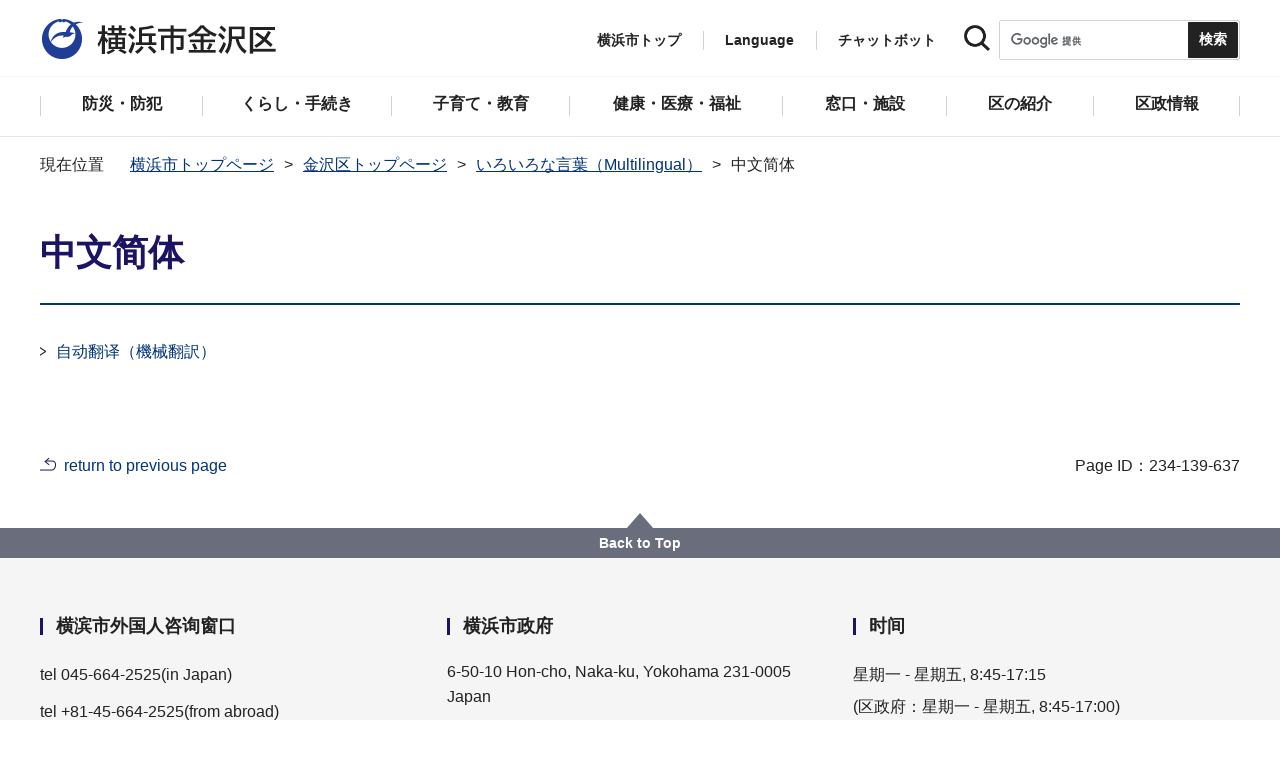

--- FILE ---
content_type: text/html
request_url: https://www.city.yokohama.lg.jp/kanazawa/kanazawa-lang/zh-s/
body_size: 6416
content:
<!DOCTYPE HTML>
<html lang="zh" prefix="og: http://ogp.me/ns# article: http://ogp.me/ns/article#">
<head>
<meta charset="UTF-8">
<meta name="Author" content="City of Yokohama">
<meta http-equiv="X-UA-Compatible" content="IE=edge">
<meta name="viewport" content="width=device-width, maximum-scale=3.0">
<meta name="format-detection" content="telephone=no">
<meta property="og:title" content="中文简体">
<meta property="og:type" content="article">
<meta property="og:url" content="https://www.city.yokohama.lg.jp/kanazawa/kanazawa-lang/zh-s/index.html">
<meta property="og:image" content="https://www.city.yokohama.lg.jp/images/ogp-logo.png">
<meta property="og:description" content="">


<!-- Google Tag Manager -->
<script>
// <![CDATA[
(function(w,d,s,l,i){w[l]=w[l]||[];w[l].push({'gtm.start':new Date().getTime(),event:'gtm.js'});var f=d.getElementsByTagName(s)[0],j=d.createElement(s),dl=l!='dataLayer'?'&l='+l:'';j.async=true;j.src='https://www.googletagmanager.com/gtm.js?id='+i+dl;f.parentNode.insertBefore(j,f);})(window,document,'script','dataLayer','GTM-P2ZNX6L');
// ]]>
</script>
<!-- End Google Tag Manager -->
<link rel="shortcut icon" href="/favicon.ico">
<link rel="apple-touch-icon" href="/images/apple-touch-icon.png">

<title>中文简体　横浜市金沢区</title>
<link href="/css/style.tableconverter.css" rel="stylesheet" media="all">
<link href="/css/style.wysiwyg.css" rel="stylesheet" media="all">
<link href="/css/default.css" rel="stylesheet" media="all">
<link href="/css/layout.css" rel="stylesheet" media="all">
<link href="/css/free_style_edit.css" rel="stylesheet" media="all">
<link href="/css/smartphone.css" rel="stylesheet" type="text/css" class="mc_css">
<link href="/css/free_style_edit_sp.css" rel="stylesheet" type="text/css" class="mc_css">
<link href="/css/2024print.css" rel="stylesheet" media="print">
<script src="/js/jquery.js"></script>
<script src="/js/setting.js"></script>
<script src="https://tsutaeru.cloud/assets/snippet/js/tsutaeru_mo.js"></script>
<script src="/js/ejtoolbar.js"></script>




</head>
<body id="base" class="no_javascript">
<!-- Google Tag Manager (noscript) -->
<noscript><iframe src="https://www.googletagmanager.com/ns.html?id=GTM-P2ZNX6L" height="0" width="0" style="display:none;visibility:hidden" title="tagmanager"></iframe></noscript>
<!-- End Google Tag Manager (noscript) -->


<div class="format_free type_ward ward_each" id="body-class">
<script src="/js/init.js"></script>
<div id="tmp_wrapper">
<noscript>
<p>このサイトではJavaScriptを使用したコンテンツ・機能を提供しています。JavaScriptを有効にするとご利用いただけます。</p>
</noscript>
<p><a href="#tmp_honbun" class="skip">本文へスキップします。</a></p>
<div id="tmp_heading_fixed">
<div id="tmp_heading_fixed_inner">
<!-- #BeginLibraryItem "/Library/header_kanazawa_top.lbi" -->
<header id="tmp_wrap_header">
<div class="container">
<div id="tmp_header">
<div id="tmp_hlogo">
<p><a href="/kanazawa/index.html">
<img class="sp-none" src="/images/hlogo_ward_kanazawa.png" width="240" height="40" alt="横浜市金沢区">
<img class="pc-none" src="/images/hlogo_ward_kanazawa_sp.png" width="300" height="120" alt="横浜市金沢区：トップページ">
</a></p>
</div>
<div id="tmp_setting">
<ul id="tmp_hnavi">
<li class="hnavi_list1"><a href="/index.html">横浜市トップ</a></li>
<li class="hnavi_list2" id="tmp_hnavi_language"><a href="javascript:void(0);" lang="en">Language</a> 
 		    <div class="wrap_sma_sch" id="tmp_sma_language"> 
 		        <div class="sma_language"> 
 		        <p class="sma_language_ttl">Machine Translation</p> 
 		        <ul class="clts-lang-selecter sma_language_list" data-method="h20"> 
 		            <li><a href="https://en.city.yokohama.lg.jp/" class="cl-norewrite">English</a></li> 
 		            <li><a href="https://cn.city.yokohama.lg.jp/" class="cl-norewrite">中文简体</a></li> 
 		            <li><a href="https://ko.city.yokohama.lg.jp/" class="cl-norewrite">한글</a></li> 
 		            <li><a href="https://tw.city.yokohama.lg.jp/" class="cl-norewrite">中文繁體</a></li> 
 		            <li><a href="https://es.city.yokohama.lg.jp/" class="cl-norewrite">Espanol</a></li> 
 		            <li><a href="https://pt.city.yokohama.lg.jp/" class="cl-norewrite">Portugues</a></li> 
 		            <li><a href="https://th.city.yokohama.lg.jp/" class="cl-norewrite">ภาษาไทย</a></li> 
 		            <li><a href="https://vi.city.yokohama.lg.jp/" class="cl-norewrite">Tiếngviệt</a></li>
		            <li><a href="https://ne.city.yokohama.lg.jp/" class="cl-norewrite">नेपाली</a></li> 
		            <li><a href="#" class="toggle-link" data-mode="off">やさしい日本語</a></li>
 		        </ul> 
 		        <p class="sma_language_ttl">MulitilingualPage（がいこくごのページ）</p> 
 		        <ul class="sma_language_list"> 
 		            <li><a href="/lang/">Top Page</a></li> 
 		        </ul> 
 		        <p class="close_btn"><a href="javascript:void(0);"><span>閉じる</span></a></p> 
 		        </div> 
 		    </div> 
 		</li>
<li class="hnavi_list3"><a href="https://www.shisei-cc.city.yokohama.lg.jp/chat" target="_blank">チャットボット</a></li>
</ul>
<div class="sma_search">
<div class="sma_search_ttl">
<p>キーワードで探す</p>
</div>
<div class="sma_search_cnt">
<form action="/aboutweb/search/search.html" id="tmp_gsearch_form" name="tmp_gsearch_form">
<div class="site_sch_box">
<p class="site_sch_ttl"><label for="tmp_query"><img src="/images/search_icon_sp.png" width="50" height="50" alt="サイト内検索"></label>
</p>
<p class="sch_box"><input id="tmp_query" name="q" size="31" type="text"></p>
<p class="sch_btn"><input id="tmp_func_sch_btn" name="sa" type="submit" value="検索" title="サイト内検索を実行"></p>
<p id="tmp_func_sch_hidden">
<input name="cx" type="hidden" value="017251950101454243133:iearvzsq_l8">
<input name="ie" type="hidden" value="UTF-8">
<input name="cof" type="hidden" value="FORID:9">
</p>
</div>
</form>
</div>
</div>
</div>
<ul id="tmp_hnavi_s">
<li id="tmp_hnavi_top"><a href="/index.html"><span>横浜市<br>トップ</span></a></li>
<li id="tmp_hnavi_mmenu"><a href="javascript:void(0);"><span>検索</span></a></li>
<li id="tmp_hnavi_rmenu"><a href="javascript:void(0);"><span>メニュー</span></a></li>
</ul>
</div>
</div>
</header>
<!-- #EndLibraryItem -->
<!-- #BeginLibraryItem "/Library/sma_menu_kanazawa.lbi" -->
<div id="tmp_sma_menu">
<div class="wrap_sma_sch" id="tmp_sma_mmenu">
<div class="sma_snavi" id="tmp_sma_snavi_used">
<div class="sma_snavi_ttl">
<p class="snavi_ttl"><a href="/riyou/index.html">よく利用される情報から探す</a></p>
</div>
</div>

<div id="tmp_sma_snavi">
<div class="sma_snavi" id="tmp_sma_snavi_life">
<div class="sma_snavi_ttl">
<p class="snavi_ttl">ライフシーンから探す</p>
<a href="javascript:void(0);" class="snavi_switch" aria-controls="tmp_snavi_cnt"><span class="visually_hidden">ライフシーンから探すのメニューを開く</span></a>
</div>
<div class="sma_snavi_cnt" id="tmp_snavi_cnt">
<ul class="search_used_list">
<li><a href="/life/kekkon-rikon.html">
<p class="img"><img src="/images/ic16_kekkon.png" width="110" height="110" alt=""></p>
<p class="text">結婚・離婚</p>
</a></li>
<li><a href="/life/ninshin-shussan.html">
<p class="img"><img src="/images/ic17_baby.png" width="110" height="110" alt=""></p>
<p class="text">妊娠・出産</p>
</a></li>
<li><a href="/life/nyuen-nyugaku.html">
<p class="img"><img src="/images/ic63_school.png" width="110" height="110" alt=""></p>
<p class="text">入園・入学</p>
</a></li>
<li><a href="/life/hikkoshi.html">
<p class="img"><img src="/images/ic14_moving.png" width="110" height="110" alt=""></p>
<p class="text">引越し</p>
</a></li>
<li><a href="/life/sumai.html">
<p class="img"><img src="/images/ic149_house.png" width="110" height="110" alt=""></p>
<p class="text">住まい</p>
</a></li>
<li><a href="/life/shigoto.html">
<p class="img"><img src="/images/ic20_work.png" width="110" height="110" alt=""></p>
<p class="text">しごと</p>
</a></li>
<li><a href="/life/gohukou.html">
<p class="img"><img src="/images/ic19_fukou.png" width="110" height="110" alt=""></p>
<p class="text">ご不幸</p>
</a></li>
<li><a href="/life/kourei-kaigo.html">
<p class="img"><img src="/images/ic22_korei.png" width="110" height="110" alt=""></p>
<p class="text">高齢・介護</p>
</a></li>
<li><a href="/life/shogai.html">
<p class="img"><img src="/images/ic21_shogai.png" width="110" height="110" alt=""></p>
<p class="text">障害</p>
</a></li>
</ul>
</div>
</div>
<div class="sma_snavi" id="tmp_sma_snavi_chatbot">
<div class="sma_snavi_ttl">
<p class="snavi_ttl"><a href="https://www.shisei-cc.city.yokohama.lg.jp/chat" target="_blank">チャットボット</a>
</p>
</div>
</div>
<div class="sma_snavi" id="tmp_sma_snavi_faq">
<div class="sma_snavi_ttl">
<p class="snavi_ttl"><a href="/faq/index.html">よくある質問</a></p>
</div>
</div>
</div>
<p class="close_btn"><a href="javascript:void(0);"><span>閉じる</span></a></p>
</div>
<div class="wrap_sma_sch" id="tmp_sma_rmenu">
<div id="tmp_sma_gnavi">
<p id="tmp_sma_gnavi_ttl">区のメニュー</p>
<div id="tmp_sma_gnavi_cnt">

<div class="sma_gnavi">
<div class="sma_gnavi_ttl">
<p class="gnavi_ttl">防災・防犯</p>
<a href="javascript:void(0);" class="gnavi_switch" aria-controls="tmp_gnavi_cnt1"><span class="visually_hidden">防災・防犯のメニューを開く</span></a>
</div>
<div class="sma_gnavi_cnt" id="tmp_gnavi_cnt1">
<ul>
<li><a href="/kanazawa/bosai_bohan/index.html">防災・防犯トップ</a></li>

<li><a lang="ja" href="/kanazawa/bosai_bohan/bohan/index.html">防犯</a></li>

<li><a lang="ja" href="/kanazawa/bosai_bohan/saigai/index.html">防災・災害</a></li>

</ul>
</div>
</div>


<div class="sma_gnavi">
<div class="sma_gnavi_ttl">
<p class="gnavi_ttl">くらし・手続き</p>
<a href="javascript:void(0);" class="gnavi_switch" aria-controls="tmp_gnavi_cnt2"><span class="visually_hidden">くらし・手続きのメニューを開く</span></a>
</div>
<div class="sma_gnavi_cnt" id="tmp_gnavi_cnt2">
<ul>
<li><a href="/kanazawa/kurashi/index.html">くらし・手続きトップ</a></li>

<li><a lang="ja" href="/kanazawa/kurashi/sumai_kurashi/index.html">住まい・暮らし</a></li>

<li><a lang="ja" href="/kanazawa/kurashi/koseki_zei_hoken/index.html">戸籍・税・保険</a></li>

<li><a lang="ja" href="/kanazawa/kurashi/kyodo_manabi/index.html">市民協働・学び</a></li>

<li><a lang="ja" href="/kanazawa/kurashi/machizukuri_kankyo/index.html">まちづくり・環境</a></li>

</ul>
</div>
</div>


<div class="sma_gnavi">
<div class="sma_gnavi_ttl">
<p class="gnavi_ttl">子育て・教育</p>
<a href="javascript:void(0);" class="gnavi_switch" aria-controls="tmp_gnavi_cnt3"><span class="visually_hidden">子育て・教育のメニューを開く</span></a>
</div>
<div class="sma_gnavi_cnt" id="tmp_gnavi_cnt3">
<ul>
<li><a href="/kanazawa/kosodate_kyoiku/index.html">子育て・教育トップ</a></li>

<li><a lang="ja" href="/kanazawa/kosodate_kyoiku/ikusei/index.html">青少年育成</a></li>

<li><a lang="ja" href="/kanazawa/kosodate_kyoiku/boshikenko-techo/index.html">母子健康手帳</a></li>

<li><a lang="ja" href="/kanazawa/kosodate_kyoiku/hokago/index.html">放課後児童育成</a></li>

<li><a lang="ja" href="/kanazawa/kosodate_kyoiku/kyoiku/index.html">学校・教育</a></li>

<li><a lang="ja" href="/kanazawa/kosodate_kyoiku/kosodateshien/index.html">子育て支援・相談</a></li>

<li><a lang="ja" href="/kanazawa/kosodate_kyoiku/kodomo-teate/index.html">子どもの手当など</a></li>

<li><a lang="ja" href="/kanazawa/kosodate_kyoiku/hoiku/index.html">保育・幼児教育</a></li>

<li><a lang="ja" href="/kanazawa/kosodate_kyoiku/nyuyoji-kenshin/index.html">乳幼児健康診査</a></li>

</ul>
</div>
</div>


<div class="sma_gnavi">
<div class="sma_gnavi_ttl">
<p class="gnavi_ttl">健康・医療・福祉</p>
<a href="javascript:void(0);" class="gnavi_switch" aria-controls="tmp_gnavi_cnt4"><span class="visually_hidden">健康・医療・福祉のメニューを開く</span></a>
</div>
<div class="sma_gnavi_cnt" id="tmp_gnavi_cnt4">
<ul>
<li><a href="/kanazawa/kenko-iryo-fukushi/index.html">健康・医療・福祉トップ</a></li>

<li><a lang="ja" href="/kanazawa/kenko-iryo-fukushi/fukushi_kaigo/index.html">福祉・介護</a></li>

<li><a lang="ja" href="/kanazawa/kenko-iryo-fukushi/kenko_iryo/index.html">健康・医療</a></li>

</ul>
</div>
</div>


<div class="sma_gnavi">
<div class="sma_gnavi_ttl">
<p class="gnavi_ttl">窓口・施設</p>
<a href="javascript:void(0);" class="gnavi_switch" aria-controls="tmp_gnavi_cnt5"><span class="visually_hidden">窓口・施設のメニューを開く</span></a>
</div>
<div class="sma_gnavi_cnt" id="tmp_gnavi_cnt5">
<ul>
<li><a href="/kanazawa/madoguchi-shisetsu/index.html">窓口・施設トップ</a></li>

<li><a lang="ja" href="/kanazawa/madoguchi-shisetsu/kuyakusho/index.html">区役所窓口</a></li>

<li><a lang="ja" href="/kanazawa/madoguchi-shisetsu/riyoshisetsu/index.html">区民利用施設</a></li>

</ul>
</div>
</div>


<div class="sma_gnavi">
<div class="sma_gnavi_ttl">
<p class="gnavi_ttl">区の紹介</p>
<a href="javascript:void(0);" class="gnavi_switch" aria-controls="tmp_gnavi_cnt6"><span class="visually_hidden">区の紹介のメニューを開く</span></a>
</div>
<div class="sma_gnavi_cnt" id="tmp_gnavi_cnt6">
<ul>
<li><a href="/kanazawa/shokai/index.html">区の紹介トップ</a></li>

<li><a lang="ja" href="/kanazawa/shokai/miryoku/index.html">金沢区の魅力発見・発信</a></li>

<li><a lang="ja" href="/kanazawa/shokai/donnaku/index.html">金沢区ってどんな区</a></li>

<li><a lang="ja" href="/kanazawa/shokai/gaiyo/index.html">金沢区の概要</a></li>

<li><a lang="ja" href="/kanazawa/shokai/rekishi/index.html">金沢区の歴史</a></li>

<li><a lang="ja" href="/kanazawa/shokai/bunkazai/index.html">金沢区内の文化財</a></li>

<li><a lang="ja" href="/kanazawa/shokai/mascot/index.html">金沢区のマスコット</a></li>

<li><a lang="ja" href="/kanazawa/shokai/kanko.html">観光情報</a></li>

<li><a lang="ja" href="/kanazawa/shokai/shunen/index.html">金沢区制周年事業</a></li>

<li><a lang="ja" href="/kanazawa/shokai/koen-guide/index.html">金沢区の公園ガイド</a></li>

<li><a lang="ja" href="/kanazawa/shokai/sonota/index.html">その他</a></li>

</ul>
</div>
</div>


<div class="sma_gnavi">
<div class="sma_gnavi_ttl">
<p class="gnavi_ttl">区政情報</p>
<a href="javascript:void(0);" class="gnavi_switch" aria-controls="tmp_gnavi_cnt7"><span class="visually_hidden">区政情報のメニューを開く</span></a>
</div>
<div class="sma_gnavi_cnt" id="tmp_gnavi_cnt7">
<ul>
<li><a href="/kanazawa/kusei/index.html">区政情報トップ</a></li>

<li><a lang="ja" href="/kanazawa/kusei/kucho/index.html">金沢ぼたんちゃん通信</a></li>

<li><a lang="ja" href="/kanazawa/kusei/uneihoshin-yosan/index.html">運営方針・予算</a></li>

<li><a lang="ja" href="/kanazawa/kusei/shiteikanrisha/index.html">指定管理者制度</a></li>

<li><a lang="ja" href="/kanazawa/kusei/saiyo/index.html">採用情報</a></li>

<li><a lang="ja" href="/kanazawa/kusei/shikai-senkyo/index.html">市会・選挙</a></li>

<li><a lang="ja" href="/kanazawa/kusei/tokei/index.html">統計・調査</a></li>

<li><a lang="ja" href="/kanazawa/kusei/koho/index.html">広報・刊行物</a></li>

<li><a lang="ja" href="/kanazawa/kusei/kocho/index.html">広聴・アンケート</a></li>

</ul>
</div>
</div>

</div>
</div>
<div id="tmp_sma_language_sp">
 		    <div class="sma_gnavi">
 		    <div class="sma_gnavi_ttl">
 		    <p class="gnavi_ttl">Language</p>
 		    <a href="javascript:void(0);" class="gnavi_switch" aria-controls="tmp_gnavi_cnt8"><span class="visually_hidden">Languageのメニューを開く</span></a>
 		    </div>
 		    <div class="sma_gnavi_cnt" id="tmp_gnavi_cnt8">
 		    <ul class="clts-lang-selecter" data-method="h20">
 		      <li>Machine Translation</li>
 		      <li><a href="https://en.city.yokohama.lg.jp/" class="cl-norewrite">English</a></li>
 		      <li><a href="https://cn.city.yokohama.lg.jp/" class="cl-norewrite">中文简体</a></li>
 		      <li><a href="https://ko.city.yokohama.lg.jp/" class="cl-norewrite">한글</a></li>
 		      <li><a href="https://tw.city.yokohama.lg.jp/" class="cl-norewrite">中文繁體</a></li>
 		      <li><a href="https://es.city.yokohama.lg.jp/" class="cl-norewrite">Espanol</a></li>
 		      <li><a href="https://pt.city.yokohama.lg.jp/" class="cl-norewrite">Portugues</a></li>
 		      <li><a href="https://th.city.yokohama.lg.jp/" class="cl-norewrite">ภาษาไทย</a></li>
 		      <li><a href="https://vi.city.yokohama.lg.jp/" class="cl-norewrite">Tiếngviệt</a></li>
		      <li><a href="https://ne.city.yokohama.lg.jp/" class="cl-norewrite">नेपाली</a></li>
		      <li><a href="#" class="toggle-link" data-mode="off">やさしい日本語</a></li>
 		    </ul>
 		    <ul>
 		        <li>MulitilingualPage</li>
 		        <li><a href="/lang/">Top Page</a></li>
 		    </ul>
 		    </div>
 		    </div>
 		</div>
<div id="tmp_sma_hnavi_ward">
<ul>
<li><a href="/kanazawa/madoguchi-shisetsu/kuyakusho/annai/access-parking.html">アクセス・駐車場</a></li>
<li><a href="/kanazawa/madoguchi-shisetsu/kuyakusho/annai/mado-floor.html">窓口案内・フロアマップ</a></li>
<li><a href="/kanazawa/madoguchi-shisetsu/kuyakusho/gyomuannai/index.html">業務案内（各課の連絡先）</a></li>
<li><a href="/doyou-open/doyou-open.html">第2・第4土曜日開庁</a></li>
</ul>
</div>
<div id="tmp_sma_hnavi">
<ul>
<li><a href="/mayor/index.html">市長の部屋</a></li>
<li><a href="/shikai/index.html">横浜市会</a></li>
<li><a href="/aboutweb/webaccessibility/yomiage.html">読み上げ</a></li>
<li><a href="/callcenter/call.html">コールセンター</a></li>
</ul>
</div>
<p class="close_btn"><a href="javascript:void(0);"><span>閉じる</span></a></p>
</div>
</div><!-- #EndLibraryItem --></div>
</div>
<!-- ****** kinkyu ****** -->
<script src="/js/saigai.js"></script>
<!-- ****** kinkyu ****** -->
<nav class="gnavi">
<div class="container">
<ul>
<li class="glist1"><a href="/kanazawa/bosai_bohan/index.html"><span>防災・防犯</span></a></li>
<li class="glist2"><a href="/kanazawa/kurashi/index.html"><span>くらし・手続き</span></a></li>
<li class="glist3"><a href="/kanazawa/kosodate_kyoiku/index.html"><span>子育て・教育</span></a></li>
<li class="glist4"><a href="/kanazawa/kenko-iryo-fukushi/index.html"><span>健康・医療・福祉</span></a></li>
<li class="glist5"><a href="/kanazawa/madoguchi-shisetsu/index.html"><span>窓口・施設</span></a></li>
<li class="glist6"><a href="/kanazawa/shokai/index.html"><span>区の紹介</span></a></li>
<li class="glist7"><a href="/kanazawa/kusei/index.html"><span>区政情報</span></a></li>
</ul>
</div>
</nav>
<main class="column_cnt" id="tmp_wrap_main">
<div class="container">
<div id="tmp_pankuzu">
<div class="inner">
<ol>
<li><a href="/index.html">横浜市トップページ</a></li>
<li><a lang="ja" href="../../index.html">金沢区トップページ</a></li>
<li><a lang="ja" href="../index.html">いろいろな言葉（Multilingual）</a></li>
<li class="pk-thispage">中文简体</li>

</ol>
</div>
</div>
<div id="tmp_main">
<p id="tmp_honbun" class="skip">ここから本文です。</p>
<div id="tmp_contents">



<div class="title-line">

<div class="main-title"><h1>中文简体</h1>

</div>


</div>




<div class="html5_section">
<div class="detail bg-grd-body">
<div class="contents-area">





<div class="col2"><div class="col2Child"><div class="wrap_switch_menu"><ul class="switch_menu norcor">
<li><a href="/kanazawa/kanazawa-lang/zh-s/translate.html">自动翻译（機械翻訳）</a>

</li>

</ul></div></div></div>






</div><!-- contents-area -->
</div><!-- detail bg-grd-body -->
</div><!-- html5_section -->






</div><!-- /#tmp_contents -->
<div class="wrap_pageid">
<p class="prev"><a href="javascript:void(0);" onclick="history.back(); return false;">return to previous page</a></p>
<p class="pageid">Page ID：234-139-637</p>
</div>
</div><!-- /#tmp_main -->
</div><!-- /.container -->

</main><!-- /#tmp_wrap_main -->
<div class="pnavi">
<p><a href="#tmp_header">Back to Top</a></p>
</div><!-- #BeginLibraryItem "/Library/footer.lbi" -->
<footer id="tmp_wrap_footer" class="lang_footer">
<div id="tmp_footer">
<div class="container">
<div id="tmp_foot_add">
<div class="foot_add">
<h2>横滨市外国人咨询窗口</h2>
<div class="foot_add_cnt">
<p>tel <span class="tel_link">045-664-2525</span>(in Japan)</p>
<p>tel +81-45-664-2525(from abroad)</p>
<p><a href="mailto:callcenter@shisei-cc.city.yokohama.lg.jp">callcenter@shisei-cc.city.yokohama.lg.jp</a></p>
<p>对应语言：英语、中文、西班牙语、韩语、他加禄语</p>
</div>
</div>
<div class="foot_add">
<h2>横浜市政府</h2>
<div class="foot_add_cnt">
<address>6-50-10 Hon-cho, Naka-ku, Yokohama
231-0005 Japan</address>
</div>
</div>
<div class="foot_add">
<h2>时间</h2>
<div class="foot_add_cnt">
<p>星期一 - 星期五, 8:45-17:15<br>(区政府：星期一 - 星期五, 8:45-17:00)</p>
<p>工作休息：星期六, 星期日, 节假日, 休日, 12月29日～1月3日</p>
</div>
</div>
</div>
<div id="tmp_foot_cnt">
<p><a href="/lang/residents/living-guide/">请参看翻译前的日语网页</a></p>
</div>
</div>
</div>
<div id="tmp_copyright">
<div class="container">
<p>Copyright &copy; City of Yokohama. All rights reserved.</p>
</div>
</div>
</footer><!-- #EndLibraryItem -->
</div><!-- /#tmp_wrapper -->
<script src="/js/splide_min.js"></script>
<script src="/js/2024common.js"></script>
<script src="/js/2024language.js"></script>
<script src="/js/site_lang_js_function.js"></script>
<script src="/js/site_lang_js_main.js"></script>
</div><!-- /.format_free type_general -->

<script src="/js/cl_langselecter.js"></script>
</body>
</html>

--- FILE ---
content_type: application/javascript
request_url: https://www.city.yokohama.lg.jp/js/site_lang_js_main.js
body_size: 3319
content:
(function($){
// ローカルストレージ変換処理
var localStorage = $.GSTORAGE.switchStorage();

// splideLayout settings
// ============================================================================
// 海外向けページ
var affairsSlide = new $.GFUNC.splideLayout({
	parentSplide: '#tmp_affairs_visual .splide',
	itemSplide: '.splide__slide',
	splideSettings: {
		perPage:1,
		type: 'loop',
		rewind: true,
		pagination: false,
		autoplay: false,
		arrows	: true,
		focus:'center',
		autoWidth: true,
		gap: '20px',
		updateOnMove: true,
		drag: false,
		breakpoints: {
			640: {
				gap: 0,
				drag: true
			}
		},
	},
	onEventSplide:  function(splide) {
		var parent = splide.root;
		var controlDiv = $(parent).find('.splide__controls');
		$(parent).find('.splide__arrows').appendTo(controlDiv);
	}
});

// ============================================================================
// 開閉メニュー
function accordionMenuCall() {
	$.GFUNC.accordionMenu({
		acSwitch: 'related_switch',
		acCnt: 'related_cnt',
		acSwitchTxt: 'related_ttl',
		activeClass: 'ac_active',
		area: '#tmp_section_related',
		initialShow: false
	});
	$.GFUNC.accordionMenu({
		proc: 'sp',
		acSwitch: 'fnavi_switch',
		acSwitchTxt: 'fnavi_ttl',
		acCnt: 'm_fnavi_cnt',
		activeClass: 'ac_active',
		area: '#tmp_mega_fnavi_menu .m_fnavi',
		initialShow: false
	});
	$.GFUNC.accordionMenu({
		proc: 'sp',
		acSwitch: 'fnavi_switch',
		acSwitchTxt: 'fnavi_ttl',
		acCnt: 'mega_fnavi_cnt',
		activeClass: 'ac_active',
		area: '#tmp_mega_fnavi_ward',
		initialShow: false
	});
	$.GFUNC.accordionMenu({
		proc: 'sp',
		acSwitch: 'gnavi_switch',
		acSwitchTxt: 'gnavi_ttl',
		acCnt: 'sma_gnavi_cnt',
		activeClass: 'ac_active',
		area: '#tmp_sma_gnavi .sma_gnavi',
		initialShow: false
	});
	$.GFUNC.accordionMenu({
		proc: 'sp',
		acSwitch: 'gnavi_switch',
		acSwitchTxt: 'gnavi_ttl',
		acCnt: 'sma_gnavi_cnt',
		activeClass: 'ac_active',
		area: '#tmp_sma_language_sp .sma_gnavi',
		initialShow: false
	});
	$.GFUNC.accordionMenu({
		proc: 'sp',
		acSwitch: 'snavi_switch',
		acSwitchTxt: 'snavi_ttl',
		acCnt: 'sma_snavi_cnt',
		activeClass: 'ac_active',
		area: '#tmp_sma_snavi .sma_snavi',
		initialShow: false
	});
}


// ============================================================================
// タブ操作
	function initTabFocus() {
		var newFocusLmenu= new $.GFUNC.focusTab({
			parent: $('#tmp_wrapper'),
			targetClick: '#tmp_hnavi_lmenu',
			targetCnt: '#tmp_sma_lmenu',
			targetIn: $('#tmp_hlogo').find('a').length ? $('#tmp_hlogo').find('a') : undefined,
			targetOut: $('#tmp_hnavi_rmenu').find('a'),
			activeClass: 'active',
			closeClass: 'close',
			single: true,
		});
		var newFocusRmenu= new $.GFUNC.focusTab({
			parent: $('#tmp_wrapper'),
			targetClick: '#tmp_hnavi_rmenu',
			targetCnt: '#tmp_sma_rmenu',
			targetIn: $('#tmp_hnavi_lmenu').find('a'),
			targetOut: undefined,
			activeClass: 'active',
			closeClass: 'close',
			single: true,
		});
		if(newFocusLmenu.active) newFocusLmenu.init();
		if(newFocusRmenu.active) newFocusRmenu.init();
	}
// ============================================================================
// ヘッダ追従
function headerFixed(model){
	var wrapper = $('#tmp_wrapper');
	if (model == 'pc') {

		var headerH = $('#tmp_header').outerHeight();
		wrapper.css('padding-top', headerH);

		$(window).resize(function(){
			var headerH = $('#tmp_header').outerHeight();
			wrapper.css('padding-top', headerH);
		});

	}
}

// Scroll Left
$(document).on('scroll', function() {
	$('#tmp_heading_fixed_inner').css({ 'left': -$(this).scrollLeft(), 'width': 'auto' });
});

// ============================================================================
// ブレイクポイントごとの処理
$.GMAIN = function(model){

	$.GFUNC.elemMove($.GSET.MOVE_ELEM,model); //要素移動
	$.GFUNC.spExTableFunc(); //スクロールテーブル
	$.GFUNC.spExTableFunc({
		spExTable : $('#tmp_contents .table01, .wysiwyg_wp table')
	});
	$.GFUNC.spExTableFunc({
		spExTable : $('#calendar')
	});

	//開閉メニュー
	accordionMenuCall();

	//pankuzu more
	$.GFUNC.pankuzuMoreObj();

	//検索ボックスの初期値
	if ($('#body-class').hasClass('type_lang')) {
		$.GFUNC.searchPlaceholder({
			set: [{
				area:'#tmp_query',
				backgroundProperty: '#ffffff url(/images/site_lang_branding.png) no-repeat 8px center',
				focusBackgroundProperty: '#ffffff',
				placeholderTxt: "",
				placeholderIndent: 10
			},{
				area:'#tmp_top_query',
				backgroundProperty: '#ffffff url(/images/site_lang_branding.png) no-repeat 20px center',
				focusBackgroundProperty: '#ffffff',
				placeholderTxt: "",
				placeholderIndent: 10
			}]
		});
	} else {
		$.GFUNC.searchPlaceholder({
			set: [{
				area:'#tmp_query',
				backgroundProperty: '#ffffff url(/images/branding.png) no-repeat 8px center',
				focusBackgroundProperty: '#ffffff',
				placeholderTxt: "",
				placeholderIndent: 10
			},{
				area:'#tmp_top_query',
				backgroundProperty: '#ffffff url(/images/branding2.png) no-repeat 15px center',
				focusBackgroundProperty: '#ffffff',
				placeholderTxt: "",
				placeholderIndent: 10
			}]
		});
	}
	

	//リンク領域の拡張
	$.GFUNC.wideHref({
		set: [{
			area: '#tmp_top_visitors .top_section_cnt .visitors_navi .visitors_navi_item',
		},{	// ▼末端用
			area: '#tmp_contents .portal_menu_link_wp02_box',
		}]
	});

	if(model == 'sp') {
		$.GFUNC.telLink();
	}

	// Slide
	if(affairsSlide.active) affairsSlide.resize(model);

	// スマホメニュー初期化
	if(model == 'pc'){
		if ($('#tmp_wrapper').hasClass('spmenu_open')) {
			$('#tmp_sma_lmenu').hide();
			$('#tmp_sma_rmenu').hide();
			$('#tmp_hnavi_s').find('a.active').trigger('click');
			$('#tmp_hnavi_ward').find('a.active').trigger('click');
			$('tmp_wrapper').attr('style', '');
		}
	}

	//ヘッダ追従
	headerFixed(model);

};

//　ブレイクポイントごとの処理 end
//　============================================================================
//　画面ロード時に一度のみ処理

	$.GFUNC.activeLink(); //アクティブリンク
	$.GFUNC.MATCHMEDIA(); //ブレイクポイントの処理
	$.GFUNC.smoothScroll({ //アンカーによるスクロールアニメーション
		set: [{
			pageTop: $('.ptop'), //ページトップへ戻る（単一）
			anchor: [],
		}],
		speed: 250,
		optionFixed: ["#tmp_heading_fixed","#tmp_header"],
		headerId: '#tmp_header'
	});
	function handleScrollAnchorOnLoad() {
		var uri = new $.GFUNC.uriObj();
		if(uri.fragment.length > 0){
			$.GFUNC.anchorScrollOnLoad({
				target: '#'+uri.fragment,
				optionFixed: ["#tmp_header","#tmp_heading_fixed"],
				speed: 300,
				headerId: '#tmp_header'
			})
		}
	}
	handleScrollAnchorOnLoad(); //オンロード時のアンカーによるスクロールアニメーション
	$.GFUNC.pankuzuPresentObj(); //pankuzu 現在位置
	$.GFUNC.modalView(); //モーダルウィンドウ
	$.GFUNC.editableSlider(); //編集領域スライダー

	//スマホメニュー設定
	if ($('#body-class').hasClass('type_lang')) {
		$.GFUNC.spMenu({
			menuBtn: [{
				slideEffect: true,
				oBtn:'#tmp_hnavi_language > a',
				target:'#tmp_sma_language',
				parentWrap: '#tmp_sma_language',
				changeText: false,
				menuSpFixed: false,
				clickOverlay: true,
			},{
				slideEffect: true,
				oBtn:'#tmp_hnavi_lmenu a', //メニューボタン
				target:'#tmp_sma_lmenu', //展開するメニュー
				parentWrap: '#tmp_sma_lmenu',
				customClass: 'spmenu_tall',
				changeText: true,
				oTxt: 'Search',
				cTxt: 'Close',
				menuSpFixed: false,
				clickOverlay: true,
				beforeOpenCallback: initTabFocus,
				openCallback: initTabFocus,
			},{
				slideEffect: true,
				oBtn:'#tmp_hnavi_rmenu a', //メニューボタン
				target:'#tmp_sma_rmenu', //展開するメニュー
				parentWrap: '#tmp_sma_rmenu',
				customClass: 'spmenu_tall',
				changeText: true,
				oTxt: 'Menu',
				cTxt: 'Close',
				menuSpFixed: false,
				clickOverlay: true,
				beforeOpenCallback:initTabFocus,
				openCallback:initTabFocus,
			}],
			closeBtn: '.close_btn a', //閉じるボタン
			addClass: 'spmenu_open', //bodyに付与するクラス(不要の場合空にする)
			activeClass : 'active'
		});
	} else {
		var backupScroll = window.pageYOffset;
		$.GFUNC.spMenu({
			menuBtn: [{
				slideEffect: true,
				oBtn:'#tmp_hnavi_ward > a', //メニューボタン
				target:'#tmp_sma_lmenu', //展開するメニュー
				parentWrap: '#tmp_sma_lmenu',
				changeText: false,
				menuSpFixed: false,
				clickOverlay: true,
			},{
				slideEffect: true,
				oBtn:'#tmp_hnavi_language > a',
				target:'#tmp_sma_language',
				parentWrap: '#tmp_sma_language',
				changeText: false,
				menuSpFixed: false,
				clickOverlay: true,
			},{
				slideEffect: true,
				oBtn:'#tmp_hnavi_lmenu a', //メニューボタン
				target:'#tmp_sma_lmenu', //展開するメニュー
				parentWrap: '#tmp_sma_lmenu',
				customClass: 'spmenu_tall',
				changeText: true,
				oTxt: '区役所',
				cTxt: '閉じる',
				menuSpFixed: false,
				clickOverlay: true,
				beforeOpenCallback: function(){
					backupScroll = window.pageYOffset;
					initTabFocus();
				},
				openCallback: function(){
					initTabFocus();
					if($(window).scrollTop() > 0) {
						$(window).off('scroll.fixedHeader');
					}
					if(!($('body').hasClass('model_sp') && !$('body').hasClass('disp_pc'))){
						window.scrollTo(0,0);
					}
				},
				beforeCloseCallback: function(){
					$('html,body').animate({ scrollTop: backupScroll }, 0);
				},
				closeCallback: function(){
					$('body').css({'opacity': ''});
					// if(!($('body').hasClass('model_sp') && !$('body').hasClass('disp_pc'))){
					// 	$(window).on('scroll.fixedHeader', headerScroll);
					// }
					$('html,body').animate({ scrollTop: backupScroll }, 0);
				},
			},{
				slideEffect: true,
				oBtn:'#tmp_hnavi_mmenu a', //メニューボタン
				target:'#tmp_sma_mmenu', //展開するメニュー
				parentWrap: '#tmp_sma_mmenu',
				customClass: 'spmenu_tall',
				changeText: true,
				oTxt: '検索',
				cTxt: '閉じる',
				setOverflow: false,
				clickOverlay: true,
				beforeOpenCallback: function(){
					initTabFocus();
					backupScroll = window.pageYOffset;
				},
				openCallback: function(){
					initTabFocus();
					if($(window).scrollTop() > 0) {
						$(window).off('scroll.fixedHeader');
					}
					if(!($('body').hasClass('model_sp') && !$('body').hasClass('disp_pc'))){
						window.scrollTo(0,0);
					}
				},
				beforeCloseCallback: function(){
					$('html,body').animate({ scrollTop: backupScroll }, 0);
				},
				closeCallback: function(){
					$('body').css({'opacity': ''});
					// if(!($('body').hasClass('model_sp') && !$('body').hasClass('disp_pc'))){
					// 	$(window).on('scroll.fixedHeader', headerScroll);
					// }
					$('html,body').animate({ scrollTop: backupScroll }, 0);
				},
			},{
				slideEffect: true,
				oBtn:'#tmp_hnavi_rmenu a', //メニューボタン
				target:'#tmp_sma_rmenu', //展開するメニュー
				parentWrap: '#tmp_sma_rmenu',
				customClass: 'spmenu_tall',
				changeText: true,
				oTxt: 'メニュー',
				cTxt: '閉じる',
				setOverflow: false,
				clickOverlay: true,
				beforeOpenCallback: function(){
					initTabFocus();
					backupScroll = window.pageYOffset;
				},
				openCallback: function(){
					initTabFocus();
					if($(window).scrollTop() > 0) {
						$(window).off('scroll.fixedHeader');
					}
					if(!($('body').hasClass('model_sp') && !$('body').hasClass('disp_pc'))){
						window.scrollTo(0,0);
					}
				},
				beforeCloseCallback: function(){
					$('html,body').animate({ scrollTop: backupScroll }, 0);
				},
				closeCallback: function(){
					$('body').css({'opacity': ''});
					// if(!($('body').hasClass('model_sp') && !$('body').hasClass('disp_pc'))){
					// 	$(window).on('scroll.fixedHeader', headerScroll);
					// }
					$('html,body').animate({ scrollTop: backupScroll }, 0);
				},
			}],
			closeBtn: '.close_btn a', //閉じるボタン
			addClass: 'spmenu_open', //bodyに付与するクラス(不要の場合空にする)
			activeClass : 'active'
		});
	}

//　画面ロード時に一度のみ処理 end
//　============================================================================
//　画面リサイズごとの処理
var tx = false;
$(window).on('resize', function(){if (tx !== false) {clearTimeout(tx);} tx = setTimeout(function() {


}, 150);});
// 画面リサイズごとの処理 end
// ============================================================================
})(jQuery);

--- FILE ---
content_type: application/javascript
request_url: https://www.city.yokohama.lg.jp/js/ejtoolbar.js
body_size: 813
content:
function toggleTsutaeruMode(event) {
    event.preventDefault(); // デフォルトのリンク動作を防ぐ

    const savedMode = document.cookie
       .split('; ')
       .find(row => row.startsWith('__tsutaeruMO'))
       ?.split('=')[1];

    const currentMode = savedMode === 'easy' ? 'easy' : 'off';
    const newMode = currentMode === 'easy' ? 'off' : 'easy';

    if (newMode === 'easy') {
        __tsutaeruMO.start({ mode: 'easy' });
    } else {
        __tsutaeruMO.reset();
    }

    document.querySelectorAll('.toggle-link').forEach(function(link) {
        link.setAttribute('data-mode', newMode);
        link.innerText = newMode === 'easy' ? '元のページをみる' : 'やさしい日本語';
    });
}

// DOMが読み込まれてから実行
document.addEventListener('DOMContentLoaded', function () {

   // .toggle-link にイベントリスナーを設定
   document.querySelectorAll('.toggle-link').forEach(function(link) {
       link.addEventListener('click', toggleTsutaeruMode);
   });

__tsutaeruMO.init({
    access_token: 'bcc6f698-4f16-46d2-8364-38a99957a1fe',
    exclusion_class: 'linkjump clearfix,search_used_list,',
    toolbar: {
        message: true,
        fixed: true
    }
  });


    // 保存された状態を読み込んで反映

    const savedMode = document.cookie
       .split('; ')
       .find(row => row.startsWith('__tsutaeruMO'))
       ?.split('=')[1];

    if (savedMode === 'easy') {
        document.querySelectorAll('.toggle-link').forEach(function(link) {
            link.setAttribute('data-mode', 'easy');
            link.innerText = '元のページをみる';
        });
    }
});


--- FILE ---
content_type: application/javascript
request_url: https://www.city.yokohama.lg.jp/js/2024language.js
body_size: 181
content:
$(function(){
	textReplace();
});

function textReplace() {
 $('.externalLink').each(function(){
    var txt = $(this).html();
    $(this).html(txt
    .replace('（外部サイト）','(external website)')
   );
  });
}
